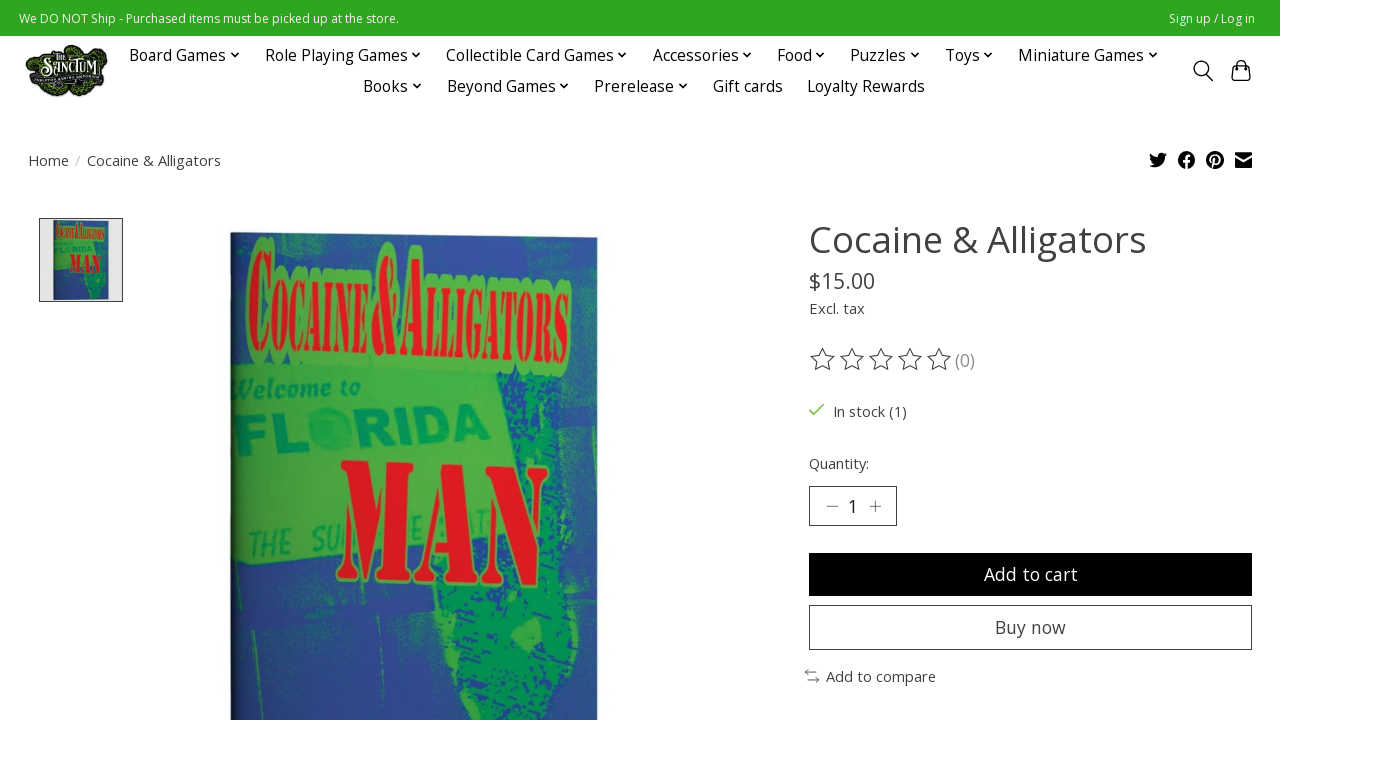

--- FILE ---
content_type: text/html;charset=utf-8
request_url: https://shop.thesanctum.games/cocaine-alligators.html
body_size: 11975
content:
<!DOCTYPE html>
<html lang="us">
  <head>
    <meta charset="utf-8"/>
<!-- [START] 'blocks/head.rain' -->
<!--

  (c) 2008-2026 Lightspeed Netherlands B.V.
  http://www.lightspeedhq.com
  Generated: 24-01-2026 @ 20:24:32

-->
<link rel="canonical" href="https://shop.thesanctum.games/cocaine-alligators.html"/>
<link rel="alternate" href="https://shop.thesanctum.games/index.rss" type="application/rss+xml" title="New products"/>
<meta name="robots" content="noodp,noydir"/>
<meta property="og:url" content="https://shop.thesanctum.games/cocaine-alligators.html?source=facebook"/>
<meta property="og:site_name" content="Sanctum Games"/>
<meta property="og:title" content="Cocaine &amp; Alligators"/>
<meta property="og:description" content="A friendly local game store in southeastern Wisconsin"/>
<meta property="og:image" content="https://cdn.shoplightspeed.com/shops/657646/files/56247893/exalted-funeral-press-cocaine-alligators.jpg"/>
<!--[if lt IE 9]>
<script src="https://cdn.shoplightspeed.com/assets/html5shiv.js?2025-02-20"></script>
<![endif]-->
<!-- [END] 'blocks/head.rain' -->
    
    
    <title>Cocaine &amp; Alligators - Sanctum Games</title>
    <meta name="description" content="A friendly local game store in southeastern Wisconsin" />
    <meta name="keywords" content="Exalted, Funeral, Press, Cocaine, &amp;, Alligators, the sanctum, board games, card games, role playing games, RPG, Pokemon, Magic the gathering, Catan, dice, magic the gathering, jigsaw puzzles, party games, dnd, dungeons &amp; dragons, call of Cthulhu, tab" />
    <meta http-equiv="X-UA-Compatible" content="IE=edge">
    <meta name="viewport" content="width=device-width, initial-scale=1">
    <meta name="apple-mobile-web-app-capable" content="yes">
    <meta name="apple-mobile-web-app-status-bar-style" content="black">
    
    <script>document.getElementsByTagName("html")[0].className += " js";</script>

    <link rel="shortcut icon" href="https://cdn.shoplightspeed.com/shops/657646/themes/13296/assets/favicon.png?2024092422161420210104183204" type="image/x-icon" />
    <link href='//fonts.googleapis.com/css?family=Open%20Sans:400,300,600&display=swap' rel='stylesheet' type='text/css'>
    <link href='//fonts.googleapis.com/css?family=Open%20Sans:400,300,600&display=swap' rel='stylesheet' type='text/css'>
    <link rel="stylesheet" href="https://cdn.shoplightspeed.com/assets/gui-2-0.css?2025-02-20" />
    <link rel="stylesheet" href="https://cdn.shoplightspeed.com/assets/gui-responsive-2-0.css?2025-02-20" />
    <link id="lightspeedframe" rel="stylesheet" href="https://cdn.shoplightspeed.com/shops/657646/themes/13296/assets/style.css?2024092422161420210104183204" />
    <!-- browsers not supporting CSS variables -->
    <script>
      if(!('CSS' in window) || !CSS.supports('color', 'var(--color-var)')) {var cfStyle = document.getElementById('lightspeedframe');if(cfStyle) {var href = cfStyle.getAttribute('href');href = href.replace('style.css', 'style-fallback.css');cfStyle.setAttribute('href', href);}}
    </script>
    <link rel="stylesheet" href="https://cdn.shoplightspeed.com/shops/657646/themes/13296/assets/settings.css?2024092422161420210104183204" />
    <link rel="stylesheet" href="https://cdn.shoplightspeed.com/shops/657646/themes/13296/assets/custom.css?2024092422161420210104183204" />

    <script src="https://cdn.shoplightspeed.com/assets/jquery-3-7-1.js?2025-02-20"></script>
    <script src="https://cdn.shoplightspeed.com/assets/jquery-ui-1-14-1.js?2025-02-20"></script>

  </head>
  <body>
    
          <header class="main-header main-header--mobile js-main-header position-relative">
  <div class="main-header__top-section">
    <div class="main-header__nav-grid justify-between@md container max-width-lg text-xs padding-y-xxs">
      <div>We DO NOT Ship - Purchased items must be picked up at the store.</div>
      <ul class="main-header__list flex-grow flex-basis-0 justify-end@md display@md">        
                
                        <li class="main-header__item"><a href="https://shop.thesanctum.games/account/" class="main-header__link" title="My account">Sign up / Log in</a></li>
      </ul>
    </div>
  </div>
  <div class="main-header__mobile-content container max-width-lg">
          <a href="https://shop.thesanctum.games/" class="main-header__logo" title="Sanctum Games">
        <img src="https://cdn.shoplightspeed.com/shops/657646/themes/13296/v/585169/assets/logo.png?20231009162038" alt="Sanctum Games">
              </a>
        
    <div class="flex items-center">
            <button class="reset main-header__mobile-btn js-tab-focus" aria-controls="cartDrawer">
        <svg class="icon" viewBox="0 0 24 25" fill="none"><title>Toggle cart</title><path d="M2.90171 9.65153C3.0797 8.00106 4.47293 6.75 6.13297 6.75H17.867C19.527 6.75 20.9203 8.00105 21.0982 9.65153L22.1767 19.6515C22.3839 21.5732 20.8783 23.25 18.9454 23.25H5.05454C3.1217 23.25 1.61603 21.5732 1.82328 19.6515L2.90171 9.65153Z" stroke="currentColor" stroke-width="1.5" fill="none"/>
        <path d="M7.19995 9.6001V5.7001C7.19995 2.88345 9.4833 0.600098 12.3 0.600098C15.1166 0.600098 17.4 2.88345 17.4 5.7001V9.6001" stroke="currentColor" stroke-width="1.5" fill="none"/>
        <circle cx="7.19996" cy="10.2001" r="1.8" fill="currentColor"/>
        <ellipse cx="17.4" cy="10.2001" rx="1.8" ry="1.8" fill="currentColor"/></svg>
        <span class="sr-only">Cart</span>
              </button>

      <button class="reset anim-menu-btn js-anim-menu-btn main-header__nav-control js-tab-focus" aria-label="Toggle menu">
        <i class="anim-menu-btn__icon anim-menu-btn__icon--close" aria-hidden="true"></i>
      </button>
    </div>
  </div>

  <div class="main-header__nav" role="navigation">
    <div class="main-header__nav-grid justify-between@md container max-width-lg">
      <div class="main-header__nav-logo-wrapper flex-shrink-0">
        
                  <a href="https://shop.thesanctum.games/" class="main-header__logo" title="Sanctum Games">
            <img src="https://cdn.shoplightspeed.com/shops/657646/themes/13296/v/585169/assets/logo.png?20231009162038" alt="Sanctum Games">
                      </a>
              </div>
      
      <form action="https://shop.thesanctum.games/search/" method="get" role="search" class="padding-y-md hide@md">
        <label class="sr-only" for="searchInputMobile">Search</label>
        <input class="header-v3__nav-form-control form-control width-100%" value="" autocomplete="off" type="search" name="q" id="searchInputMobile" placeholder="Search...">
      </form>

      <ul class="main-header__list flex-grow flex-basis-0 flex-wrap justify-center@md">
        
        
                <li class="main-header__item js-main-nav__item">
          <a class="main-header__link js-main-nav__control" href="https://shop.thesanctum.games/board-games/">
            <span>Board Games</span>            <svg class="main-header__dropdown-icon icon" viewBox="0 0 16 16"><polygon fill="currentColor" points="8,11.4 2.6,6 4,4.6 8,8.6 12,4.6 13.4,6 "></polygon></svg>                        <i class="main-header__arrow-icon" aria-hidden="true">
              <svg class="icon" viewBox="0 0 16 16">
                <g class="icon__group" fill="none" stroke="currentColor" stroke-linecap="square" stroke-miterlimit="10" stroke-width="2">
                  <path d="M2 2l12 12" />
                  <path d="M14 2L2 14" />
                </g>
              </svg>
            </i>
                        
          </a>
                    <ul class="main-header__dropdown">
            <li class="main-header__dropdown-item"><a href="https://shop.thesanctum.games/board-games/" class="main-header__dropdown-link hide@md">All Board Games</a></li>
                        <li class="main-header__dropdown-item">
              <a class="main-header__dropdown-link" href="https://shop.thesanctum.games/board-games/kids-games/">
                Kids Games
                                              </a>

                          </li>
                        <li class="main-header__dropdown-item">
              <a class="main-header__dropdown-link" href="https://shop.thesanctum.games/board-games/single-player-games/">
                Single Player Games
                                              </a>

                          </li>
                        <li class="main-header__dropdown-item">
              <a class="main-header__dropdown-link" href="https://shop.thesanctum.games/board-games/2-player-games/">
                2 Player Games
                                              </a>

                          </li>
                        <li class="main-header__dropdown-item js-main-nav__item position-relative">
              <a class="main-header__dropdown-link js-main-nav__control flex justify-between " href="https://shop.thesanctum.games/board-games/family-games/">
                Family Games
                <svg class="dropdown__desktop-icon icon" aria-hidden="true" viewBox="0 0 12 12"><polyline stroke-width="1" stroke="currentColor" fill="none" stroke-linecap="round" stroke-linejoin="round" points="3.5 0.5 9.5 6 3.5 11.5"></polyline></svg>                                <i class="main-header__arrow-icon" aria-hidden="true">
                  <svg class="icon" viewBox="0 0 16 16">
                    <g class="icon__group" fill="none" stroke="currentColor" stroke-linecap="square" stroke-miterlimit="10" stroke-width="2">
                      <path d="M2 2l12 12" />
                      <path d="M14 2L2 14" />
                    </g>
                  </svg>
                </i>
                              </a>

                            <ul class="main-header__dropdown">
                <li><a href="https://shop.thesanctum.games/board-games/family-games/" class="main-header__dropdown-link hide@md">All Family Games</a></li>
                                <li><a class="main-header__dropdown-link" href="https://shop.thesanctum.games/board-games/family-games/expansion/">Expansion</a></li>
                              </ul>
                          </li>
                        <li class="main-header__dropdown-item">
              <a class="main-header__dropdown-link" href="https://shop.thesanctum.games/board-games/party-games/">
                Party Games
                                              </a>

                          </li>
                        <li class="main-header__dropdown-item js-main-nav__item position-relative">
              <a class="main-header__dropdown-link js-main-nav__control flex justify-between " href="https://shop.thesanctum.games/board-games/strategy-games/">
                Strategy Games
                <svg class="dropdown__desktop-icon icon" aria-hidden="true" viewBox="0 0 12 12"><polyline stroke-width="1" stroke="currentColor" fill="none" stroke-linecap="round" stroke-linejoin="round" points="3.5 0.5 9.5 6 3.5 11.5"></polyline></svg>                                <i class="main-header__arrow-icon" aria-hidden="true">
                  <svg class="icon" viewBox="0 0 16 16">
                    <g class="icon__group" fill="none" stroke="currentColor" stroke-linecap="square" stroke-miterlimit="10" stroke-width="2">
                      <path d="M2 2l12 12" />
                      <path d="M14 2L2 14" />
                    </g>
                  </svg>
                </i>
                              </a>

                            <ul class="main-header__dropdown">
                <li><a href="https://shop.thesanctum.games/board-games/strategy-games/" class="main-header__dropdown-link hide@md">All Strategy Games</a></li>
                                <li><a class="main-header__dropdown-link" href="https://shop.thesanctum.games/board-games/strategy-games/strategy-expansion/">Strategy Expansion</a></li>
                              </ul>
                          </li>
                        <li class="main-header__dropdown-item js-main-nav__item position-relative">
              <a class="main-header__dropdown-link js-main-nav__control flex justify-between " href="https://shop.thesanctum.games/board-games/puzzle-games/">
                Puzzle Games
                <svg class="dropdown__desktop-icon icon" aria-hidden="true" viewBox="0 0 12 12"><polyline stroke-width="1" stroke="currentColor" fill="none" stroke-linecap="round" stroke-linejoin="round" points="3.5 0.5 9.5 6 3.5 11.5"></polyline></svg>                                <i class="main-header__arrow-icon" aria-hidden="true">
                  <svg class="icon" viewBox="0 0 16 16">
                    <g class="icon__group" fill="none" stroke="currentColor" stroke-linecap="square" stroke-miterlimit="10" stroke-width="2">
                      <path d="M2 2l12 12" />
                      <path d="M14 2L2 14" />
                    </g>
                  </svg>
                </i>
                              </a>

                            <ul class="main-header__dropdown">
                <li><a href="https://shop.thesanctum.games/board-games/puzzle-games/" class="main-header__dropdown-link hide@md">All Puzzle Games</a></li>
                                <li><a class="main-header__dropdown-link" href="https://shop.thesanctum.games/board-games/puzzle-games/puzzle-game-expansion/">Puzzle Game Expansion</a></li>
                              </ul>
                          </li>
                        <li class="main-header__dropdown-item">
              <a class="main-header__dropdown-link" href="https://shop.thesanctum.games/board-games/legacy-games/">
                Legacy Games
                                              </a>

                          </li>
                        <li class="main-header__dropdown-item js-main-nav__item position-relative">
              <a class="main-header__dropdown-link js-main-nav__control flex justify-between " href="https://shop.thesanctum.games/board-games/thematic-games/">
                Thematic Games
                <svg class="dropdown__desktop-icon icon" aria-hidden="true" viewBox="0 0 12 12"><polyline stroke-width="1" stroke="currentColor" fill="none" stroke-linecap="round" stroke-linejoin="round" points="3.5 0.5 9.5 6 3.5 11.5"></polyline></svg>                                <i class="main-header__arrow-icon" aria-hidden="true">
                  <svg class="icon" viewBox="0 0 16 16">
                    <g class="icon__group" fill="none" stroke="currentColor" stroke-linecap="square" stroke-miterlimit="10" stroke-width="2">
                      <path d="M2 2l12 12" />
                      <path d="M14 2L2 14" />
                    </g>
                  </svg>
                </i>
                              </a>

                            <ul class="main-header__dropdown">
                <li><a href="https://shop.thesanctum.games/board-games/thematic-games/" class="main-header__dropdown-link hide@md">All Thematic Games</a></li>
                                <li><a class="main-header__dropdown-link" href="https://shop.thesanctum.games/board-games/thematic-games/expansion/">Expansion</a></li>
                              </ul>
                          </li>
                        <li class="main-header__dropdown-item js-main-nav__item position-relative">
              <a class="main-header__dropdown-link js-main-nav__control flex justify-between " href="https://shop.thesanctum.games/board-games/non-collectible-card-games/">
                Non-Collectible Card Games
                <svg class="dropdown__desktop-icon icon" aria-hidden="true" viewBox="0 0 12 12"><polyline stroke-width="1" stroke="currentColor" fill="none" stroke-linecap="round" stroke-linejoin="round" points="3.5 0.5 9.5 6 3.5 11.5"></polyline></svg>                                <i class="main-header__arrow-icon" aria-hidden="true">
                  <svg class="icon" viewBox="0 0 16 16">
                    <g class="icon__group" fill="none" stroke="currentColor" stroke-linecap="square" stroke-miterlimit="10" stroke-width="2">
                      <path d="M2 2l12 12" />
                      <path d="M14 2L2 14" />
                    </g>
                  </svg>
                </i>
                              </a>

                            <ul class="main-header__dropdown">
                <li><a href="https://shop.thesanctum.games/board-games/non-collectible-card-games/" class="main-header__dropdown-link hide@md">All Non-Collectible Card Games</a></li>
                                <li><a class="main-header__dropdown-link" href="https://shop.thesanctum.games/board-games/non-collectible-card-games/expansion/">Expansion</a></li>
                              </ul>
                          </li>
                        <li class="main-header__dropdown-item">
              <a class="main-header__dropdown-link" href="https://shop.thesanctum.games/board-games/app-assisted-games/">
                App-Assisted Games
                                              </a>

                          </li>
                        <li class="main-header__dropdown-item">
              <a class="main-header__dropdown-link" href="https://shop.thesanctum.games/board-games/classic-games/">
                Classic Games
                                              </a>

                          </li>
                        <li class="main-header__dropdown-item">
              <a class="main-header__dropdown-link" href="https://shop.thesanctum.games/board-games/cult-of-the-new/">
                Cult of the New
                                              </a>

                          </li>
                      </ul>
                  </li>
                <li class="main-header__item js-main-nav__item">
          <a class="main-header__link js-main-nav__control" href="https://shop.thesanctum.games/role-playing-games/">
            <span>Role Playing Games</span>            <svg class="main-header__dropdown-icon icon" viewBox="0 0 16 16"><polygon fill="currentColor" points="8,11.4 2.6,6 4,4.6 8,8.6 12,4.6 13.4,6 "></polygon></svg>                        <i class="main-header__arrow-icon" aria-hidden="true">
              <svg class="icon" viewBox="0 0 16 16">
                <g class="icon__group" fill="none" stroke="currentColor" stroke-linecap="square" stroke-miterlimit="10" stroke-width="2">
                  <path d="M2 2l12 12" />
                  <path d="M14 2L2 14" />
                </g>
              </svg>
            </i>
                        
          </a>
                    <ul class="main-header__dropdown">
            <li class="main-header__dropdown-item"><a href="https://shop.thesanctum.games/role-playing-games/" class="main-header__dropdown-link hide@md">All Role Playing Games</a></li>
                        <li class="main-header__dropdown-item">
              <a class="main-header__dropdown-link" href="https://shop.thesanctum.games/role-playing-games/rpg-sets/">
                RPG Sets
                                              </a>

                          </li>
                        <li class="main-header__dropdown-item">
              <a class="main-header__dropdown-link" href="https://shop.thesanctum.games/role-playing-games/rpg-books/">
                RPG Books
                                              </a>

                          </li>
                        <li class="main-header__dropdown-item">
              <a class="main-header__dropdown-link" href="https://shop.thesanctum.games/role-playing-games/miniatures/">
                Miniatures
                                              </a>

                          </li>
                        <li class="main-header__dropdown-item">
              <a class="main-header__dropdown-link" href="https://shop.thesanctum.games/role-playing-games/rpg-terrain/">
                RPG Terrain
                                              </a>

                          </li>
                        <li class="main-header__dropdown-item">
              <a class="main-header__dropdown-link" href="https://shop.thesanctum.games/role-playing-games/rpg-accessories/">
                RPG Accessories
                                              </a>

                          </li>
                      </ul>
                  </li>
                <li class="main-header__item js-main-nav__item">
          <a class="main-header__link js-main-nav__control" href="https://shop.thesanctum.games/collectible-card-games/">
            <span>Collectible Card Games</span>            <svg class="main-header__dropdown-icon icon" viewBox="0 0 16 16"><polygon fill="currentColor" points="8,11.4 2.6,6 4,4.6 8,8.6 12,4.6 13.4,6 "></polygon></svg>                        <i class="main-header__arrow-icon" aria-hidden="true">
              <svg class="icon" viewBox="0 0 16 16">
                <g class="icon__group" fill="none" stroke="currentColor" stroke-linecap="square" stroke-miterlimit="10" stroke-width="2">
                  <path d="M2 2l12 12" />
                  <path d="M14 2L2 14" />
                </g>
              </svg>
            </i>
                        
          </a>
                    <ul class="main-header__dropdown">
            <li class="main-header__dropdown-item"><a href="https://shop.thesanctum.games/collectible-card-games/" class="main-header__dropdown-link hide@md">All Collectible Card Games</a></li>
                        <li class="main-header__dropdown-item">
              <a class="main-header__dropdown-link" href="https://shop.thesanctum.games/collectible-card-games/disney-lorcana/">
                Disney Lorcana
                                              </a>

                          </li>
                        <li class="main-header__dropdown-item">
              <a class="main-header__dropdown-link" href="https://shop.thesanctum.games/collectible-card-games/magic-the-gathering/">
                Magic the Gathering
                                              </a>

                          </li>
                        <li class="main-header__dropdown-item">
              <a class="main-header__dropdown-link" href="https://shop.thesanctum.games/collectible-card-games/pokemon/">
                Pokémon
                                              </a>

                          </li>
                        <li class="main-header__dropdown-item">
              <a class="main-header__dropdown-link" href="https://shop.thesanctum.games/collectible-card-games/star-wars-unlimited/">
                Star Wars: Unlimited
                                              </a>

                          </li>
                        <li class="main-header__dropdown-item">
              <a class="main-header__dropdown-link" href="https://shop.thesanctum.games/collectible-card-games/altered/">
                Altered
                                              </a>

                          </li>
                        <li class="main-header__dropdown-item">
              <a class="main-header__dropdown-link" href="https://shop.thesanctum.games/collectible-card-games/keyforge/">
                KeyForge
                                              </a>

                          </li>
                      </ul>
                  </li>
                <li class="main-header__item js-main-nav__item">
          <a class="main-header__link js-main-nav__control" href="https://shop.thesanctum.games/accessories/">
            <span>Accessories</span>            <svg class="main-header__dropdown-icon icon" viewBox="0 0 16 16"><polygon fill="currentColor" points="8,11.4 2.6,6 4,4.6 8,8.6 12,4.6 13.4,6 "></polygon></svg>                        <i class="main-header__arrow-icon" aria-hidden="true">
              <svg class="icon" viewBox="0 0 16 16">
                <g class="icon__group" fill="none" stroke="currentColor" stroke-linecap="square" stroke-miterlimit="10" stroke-width="2">
                  <path d="M2 2l12 12" />
                  <path d="M14 2L2 14" />
                </g>
              </svg>
            </i>
                        
          </a>
                    <ul class="main-header__dropdown">
            <li class="main-header__dropdown-item"><a href="https://shop.thesanctum.games/accessories/" class="main-header__dropdown-link hide@md">All Accessories</a></li>
                        <li class="main-header__dropdown-item">
              <a class="main-header__dropdown-link" href="https://shop.thesanctum.games/accessories/dice/">
                Dice
                                              </a>

                          </li>
                        <li class="main-header__dropdown-item">
              <a class="main-header__dropdown-link" href="https://shop.thesanctum.games/accessories/dice-accessories/">
                Dice Accessories
                                              </a>

                          </li>
                        <li class="main-header__dropdown-item">
              <a class="main-header__dropdown-link" href="https://shop.thesanctum.games/accessories/paint/">
                Paint
                                              </a>

                          </li>
                        <li class="main-header__dropdown-item">
              <a class="main-header__dropdown-link" href="https://shop.thesanctum.games/accessories/painting-accessories/">
                Painting Accessories
                                              </a>

                          </li>
                        <li class="main-header__dropdown-item js-main-nav__item position-relative">
              <a class="main-header__dropdown-link js-main-nav__control flex justify-between " href="https://shop.thesanctum.games/accessories/card-protection/">
                Card Protection
                <svg class="dropdown__desktop-icon icon" aria-hidden="true" viewBox="0 0 12 12"><polyline stroke-width="1" stroke="currentColor" fill="none" stroke-linecap="round" stroke-linejoin="round" points="3.5 0.5 9.5 6 3.5 11.5"></polyline></svg>                                <i class="main-header__arrow-icon" aria-hidden="true">
                  <svg class="icon" viewBox="0 0 16 16">
                    <g class="icon__group" fill="none" stroke="currentColor" stroke-linecap="square" stroke-miterlimit="10" stroke-width="2">
                      <path d="M2 2l12 12" />
                      <path d="M14 2L2 14" />
                    </g>
                  </svg>
                </i>
                              </a>

                            <ul class="main-header__dropdown">
                <li><a href="https://shop.thesanctum.games/accessories/card-protection/" class="main-header__dropdown-link hide@md">All Card Protection</a></li>
                                <li><a class="main-header__dropdown-link" href="https://shop.thesanctum.games/accessories/card-protection/card-sleeves/">Card Sleeves</a></li>
                                <li><a class="main-header__dropdown-link" href="https://shop.thesanctum.games/accessories/card-protection/card-boxes/">Card Boxes</a></li>
                                <li><a class="main-header__dropdown-link" href="https://shop.thesanctum.games/accessories/card-protection/card-binders-and-page-inserts/">Card Binders and Page Inserts</a></li>
                              </ul>
                          </li>
                        <li class="main-header__dropdown-item js-main-nav__item position-relative">
              <a class="main-header__dropdown-link js-main-nav__control flex justify-between " href="https://shop.thesanctum.games/accessories/apparel/">
                Apparel
                <svg class="dropdown__desktop-icon icon" aria-hidden="true" viewBox="0 0 12 12"><polyline stroke-width="1" stroke="currentColor" fill="none" stroke-linecap="round" stroke-linejoin="round" points="3.5 0.5 9.5 6 3.5 11.5"></polyline></svg>                                <i class="main-header__arrow-icon" aria-hidden="true">
                  <svg class="icon" viewBox="0 0 16 16">
                    <g class="icon__group" fill="none" stroke="currentColor" stroke-linecap="square" stroke-miterlimit="10" stroke-width="2">
                      <path d="M2 2l12 12" />
                      <path d="M14 2L2 14" />
                    </g>
                  </svg>
                </i>
                              </a>

                            <ul class="main-header__dropdown">
                <li><a href="https://shop.thesanctum.games/accessories/apparel/" class="main-header__dropdown-link hide@md">All Apparel</a></li>
                                <li><a class="main-header__dropdown-link" href="https://shop.thesanctum.games/accessories/apparel/clothing/">Clothing</a></li>
                                <li><a class="main-header__dropdown-link" href="https://shop.thesanctum.games/accessories/apparel/jewelry-pins/">Jewelry/Pins</a></li>
                                <li><a class="main-header__dropdown-link" href="https://shop.thesanctum.games/accessories/apparel/keychains/">Keychains</a></li>
                                <li><a class="main-header__dropdown-link" href="https://shop.thesanctum.games/accessories/apparel/lanyards/">Lanyards</a></li>
                                <li><a class="main-header__dropdown-link" href="https://shop.thesanctum.games/accessories/apparel/bags-and-totes/">Bags and Totes</a></li>
                              </ul>
                          </li>
                        <li class="main-header__dropdown-item">
              <a class="main-header__dropdown-link" href="https://shop.thesanctum.games/accessories/player-mats/">
                Player Mats
                                              </a>

                          </li>
                        <li class="main-header__dropdown-item">
              <a class="main-header__dropdown-link" href="https://shop.thesanctum.games/accessories/miniature-crafting-accessories/">
                Miniature Crafting Accessories
                                              </a>

                          </li>
                        <li class="main-header__dropdown-item">
              <a class="main-header__dropdown-link" href="https://shop.thesanctum.games/accessories/board-game-accessories/">
                Board Game Accessories
                                              </a>

                          </li>
                        <li class="main-header__dropdown-item">
              <a class="main-header__dropdown-link" href="https://shop.thesanctum.games/accessories/ccg-accessories/">
                CCG Accessories
                                              </a>

                          </li>
                        <li class="main-header__dropdown-item">
              <a class="main-header__dropdown-link" href="https://shop.thesanctum.games/accessories/miniature-game-accessories/">
                Miniature Game Accessories
                                              </a>

                          </li>
                        <li class="main-header__dropdown-item">
              <a class="main-header__dropdown-link" href="https://shop.thesanctum.games/accessories/basing-terrain-supplies/">
                Basing &amp; Terrain Supplies
                                              </a>

                          </li>
                      </ul>
                  </li>
                <li class="main-header__item js-main-nav__item">
          <a class="main-header__link js-main-nav__control" href="https://shop.thesanctum.games/food/">
            <span>Food</span>            <svg class="main-header__dropdown-icon icon" viewBox="0 0 16 16"><polygon fill="currentColor" points="8,11.4 2.6,6 4,4.6 8,8.6 12,4.6 13.4,6 "></polygon></svg>                        <i class="main-header__arrow-icon" aria-hidden="true">
              <svg class="icon" viewBox="0 0 16 16">
                <g class="icon__group" fill="none" stroke="currentColor" stroke-linecap="square" stroke-miterlimit="10" stroke-width="2">
                  <path d="M2 2l12 12" />
                  <path d="M14 2L2 14" />
                </g>
              </svg>
            </i>
                        
          </a>
                    <ul class="main-header__dropdown">
            <li class="main-header__dropdown-item"><a href="https://shop.thesanctum.games/food/" class="main-header__dropdown-link hide@md">All Food</a></li>
                        <li class="main-header__dropdown-item">
              <a class="main-header__dropdown-link" href="https://shop.thesanctum.games/food/beverages/">
                Beverages
                                              </a>

                          </li>
                      </ul>
                  </li>
                <li class="main-header__item js-main-nav__item">
          <a class="main-header__link js-main-nav__control" href="https://shop.thesanctum.games/puzzles/">
            <span>Puzzles</span>            <svg class="main-header__dropdown-icon icon" viewBox="0 0 16 16"><polygon fill="currentColor" points="8,11.4 2.6,6 4,4.6 8,8.6 12,4.6 13.4,6 "></polygon></svg>                        <i class="main-header__arrow-icon" aria-hidden="true">
              <svg class="icon" viewBox="0 0 16 16">
                <g class="icon__group" fill="none" stroke="currentColor" stroke-linecap="square" stroke-miterlimit="10" stroke-width="2">
                  <path d="M2 2l12 12" />
                  <path d="M14 2L2 14" />
                </g>
              </svg>
            </i>
                        
          </a>
                    <ul class="main-header__dropdown">
            <li class="main-header__dropdown-item"><a href="https://shop.thesanctum.games/puzzles/" class="main-header__dropdown-link hide@md">All Puzzles</a></li>
                        <li class="main-header__dropdown-item">
              <a class="main-header__dropdown-link" href="https://shop.thesanctum.games/puzzles/jigsaw-puzzles/">
                Jigsaw Puzzles
                                              </a>

                          </li>
                        <li class="main-header__dropdown-item">
              <a class="main-header__dropdown-link" href="https://shop.thesanctum.games/puzzles/3-d-puzzles/">
                3-D Puzzles
                                              </a>

                          </li>
                      </ul>
                  </li>
                <li class="main-header__item js-main-nav__item">
          <a class="main-header__link js-main-nav__control" href="https://shop.thesanctum.games/toys/">
            <span>Toys</span>            <svg class="main-header__dropdown-icon icon" viewBox="0 0 16 16"><polygon fill="currentColor" points="8,11.4 2.6,6 4,4.6 8,8.6 12,4.6 13.4,6 "></polygon></svg>                        <i class="main-header__arrow-icon" aria-hidden="true">
              <svg class="icon" viewBox="0 0 16 16">
                <g class="icon__group" fill="none" stroke="currentColor" stroke-linecap="square" stroke-miterlimit="10" stroke-width="2">
                  <path d="M2 2l12 12" />
                  <path d="M14 2L2 14" />
                </g>
              </svg>
            </i>
                        
          </a>
                    <ul class="main-header__dropdown">
            <li class="main-header__dropdown-item"><a href="https://shop.thesanctum.games/toys/" class="main-header__dropdown-link hide@md">All Toys</a></li>
                        <li class="main-header__dropdown-item">
              <a class="main-header__dropdown-link" href="https://shop.thesanctum.games/toys/kids-toys/">
                Kids Toys
                                              </a>

                          </li>
                        <li class="main-header__dropdown-item">
              <a class="main-header__dropdown-link" href="https://shop.thesanctum.games/toys/collectibles/">
                Collectibles
                                              </a>

                          </li>
                        <li class="main-header__dropdown-item">
              <a class="main-header__dropdown-link" href="https://shop.thesanctum.games/toys/stuffies/">
                Stuffies
                                              </a>

                          </li>
                      </ul>
                  </li>
                <li class="main-header__item js-main-nav__item">
          <a class="main-header__link js-main-nav__control" href="https://shop.thesanctum.games/miniature-games/">
            <span>Miniature Games</span>            <svg class="main-header__dropdown-icon icon" viewBox="0 0 16 16"><polygon fill="currentColor" points="8,11.4 2.6,6 4,4.6 8,8.6 12,4.6 13.4,6 "></polygon></svg>                        <i class="main-header__arrow-icon" aria-hidden="true">
              <svg class="icon" viewBox="0 0 16 16">
                <g class="icon__group" fill="none" stroke="currentColor" stroke-linecap="square" stroke-miterlimit="10" stroke-width="2">
                  <path d="M2 2l12 12" />
                  <path d="M14 2L2 14" />
                </g>
              </svg>
            </i>
                        
          </a>
                    <ul class="main-header__dropdown">
            <li class="main-header__dropdown-item"><a href="https://shop.thesanctum.games/miniature-games/" class="main-header__dropdown-link hide@md">All Miniature Games</a></li>
                        <li class="main-header__dropdown-item">
              <a class="main-header__dropdown-link" href="https://shop.thesanctum.games/miniature-games/warhammer-age-of-sigmar/">
                Warhammer Age of Sigmar
                                              </a>

                          </li>
                        <li class="main-header__dropdown-item">
              <a class="main-header__dropdown-link" href="https://shop.thesanctum.games/miniature-games/warhammer-40k/">
                Warhammer 40K
                                              </a>

                          </li>
                        <li class="main-header__dropdown-item">
              <a class="main-header__dropdown-link" href="https://shop.thesanctum.games/miniature-games/warhammer-underworlds/">
                Warhammer Underworlds
                                              </a>

                          </li>
                        <li class="main-header__dropdown-item">
              <a class="main-header__dropdown-link" href="https://shop.thesanctum.games/miniature-games/citadel/">
                Citadel
                                              </a>

                          </li>
                        <li class="main-header__dropdown-item">
              <a class="main-header__dropdown-link" href="https://shop.thesanctum.games/miniature-games/warhammer-the-horus-heresy/">
                Warhammer The Horus Heresy
                                              </a>

                          </li>
                        <li class="main-header__dropdown-item js-main-nav__item position-relative">
              <a class="main-header__dropdown-link js-main-nav__control flex justify-between " href="https://shop.thesanctum.games/miniature-games/games-workshop/">
                Games Workshop
                <svg class="dropdown__desktop-icon icon" aria-hidden="true" viewBox="0 0 12 12"><polyline stroke-width="1" stroke="currentColor" fill="none" stroke-linecap="round" stroke-linejoin="round" points="3.5 0.5 9.5 6 3.5 11.5"></polyline></svg>                                <i class="main-header__arrow-icon" aria-hidden="true">
                  <svg class="icon" viewBox="0 0 16 16">
                    <g class="icon__group" fill="none" stroke="currentColor" stroke-linecap="square" stroke-miterlimit="10" stroke-width="2">
                      <path d="M2 2l12 12" />
                      <path d="M14 2L2 14" />
                    </g>
                  </svg>
                </i>
                              </a>

                            <ul class="main-header__dropdown">
                <li><a href="https://shop.thesanctum.games/miniature-games/games-workshop/" class="main-header__dropdown-link hide@md">All Games Workshop</a></li>
                                <li><a class="main-header__dropdown-link" href="https://shop.thesanctum.games/miniature-games/games-workshop/blood-bowl/">Blood Bowl</a></li>
                              </ul>
                          </li>
                        <li class="main-header__dropdown-item">
              <a class="main-header__dropdown-link" href="https://shop.thesanctum.games/miniature-games/star-wars/">
                Star Wars
                                              </a>

                          </li>
                        <li class="main-header__dropdown-item">
              <a class="main-header__dropdown-link" href="https://shop.thesanctum.games/miniature-games/terrain/">
                Terrain
                                              </a>

                          </li>
                        <li class="main-header__dropdown-item">
              <a class="main-header__dropdown-link" href="https://shop.thesanctum.games/miniature-games/cyberpunk-red/">
                Cyberpunk RED
                                              </a>

                          </li>
                        <li class="main-header__dropdown-item">
              <a class="main-header__dropdown-link" href="https://shop.thesanctum.games/miniature-games/marvel/">
                Marvel
                                              </a>

                          </li>
                        <li class="main-header__dropdown-item">
              <a class="main-header__dropdown-link" href="https://shop.thesanctum.games/miniature-games/fallout/">
                Fallout
                                              </a>

                          </li>
                        <li class="main-header__dropdown-item">
              <a class="main-header__dropdown-link" href="https://shop.thesanctum.games/miniature-games/heroscape/">
                Heroscape
                                              </a>

                          </li>
                        <li class="main-header__dropdown-item">
              <a class="main-header__dropdown-link" href="https://shop.thesanctum.games/miniature-games/dungeons-dragons/">
                Dungeons &amp; Dragons
                                              </a>

                          </li>
                        <li class="main-header__dropdown-item">
              <a class="main-header__dropdown-link" href="https://shop.thesanctum.games/miniature-games/halo/">
                HALO
                                              </a>

                          </li>
                        <li class="main-header__dropdown-item">
              <a class="main-header__dropdown-link" href="https://shop.thesanctum.games/miniature-games/funko/">
                Funko
                                              </a>

                          </li>
                        <li class="main-header__dropdown-item">
              <a class="main-header__dropdown-link" href="https://shop.thesanctum.games/miniature-games/battletech/">
                BattleTech
                                              </a>

                          </li>
                      </ul>
                  </li>
                <li class="main-header__item js-main-nav__item">
          <a class="main-header__link js-main-nav__control" href="https://shop.thesanctum.games/books/">
            <span>Books</span>            <svg class="main-header__dropdown-icon icon" viewBox="0 0 16 16"><polygon fill="currentColor" points="8,11.4 2.6,6 4,4.6 8,8.6 12,4.6 13.4,6 "></polygon></svg>                        <i class="main-header__arrow-icon" aria-hidden="true">
              <svg class="icon" viewBox="0 0 16 16">
                <g class="icon__group" fill="none" stroke="currentColor" stroke-linecap="square" stroke-miterlimit="10" stroke-width="2">
                  <path d="M2 2l12 12" />
                  <path d="M14 2L2 14" />
                </g>
              </svg>
            </i>
                        
          </a>
                    <ul class="main-header__dropdown">
            <li class="main-header__dropdown-item"><a href="https://shop.thesanctum.games/books/" class="main-header__dropdown-link hide@md">All Books</a></li>
                        <li class="main-header__dropdown-item">
              <a class="main-header__dropdown-link" href="https://shop.thesanctum.games/books/kids-books/">
                Kids&#039; Books
                                              </a>

                          </li>
                        <li class="main-header__dropdown-item">
              <a class="main-header__dropdown-link" href="https://shop.thesanctum.games/books/rpg-themed/">
                RPG Themed
                                              </a>

                          </li>
                        <li class="main-header__dropdown-item">
              <a class="main-header__dropdown-link" href="https://shop.thesanctum.games/books/journals/">
                Journals
                                              </a>

                          </li>
                        <li class="main-header__dropdown-item">
              <a class="main-header__dropdown-link" href="https://shop.thesanctum.games/books/bookmarks/">
                Bookmarks
                                              </a>

                          </li>
                        <li class="main-header__dropdown-item">
              <a class="main-header__dropdown-link" href="https://shop.thesanctum.games/books/cookbooks/">
                Cookbooks
                                              </a>

                          </li>
                        <li class="main-header__dropdown-item">
              <a class="main-header__dropdown-link" href="https://shop.thesanctum.games/books/puzzle-books/">
                Puzzle Books
                                              </a>

                          </li>
                      </ul>
                  </li>
                <li class="main-header__item js-main-nav__item">
          <a class="main-header__link js-main-nav__control" href="https://shop.thesanctum.games/beyond-games/">
            <span>Beyond Games</span>            <svg class="main-header__dropdown-icon icon" viewBox="0 0 16 16"><polygon fill="currentColor" points="8,11.4 2.6,6 4,4.6 8,8.6 12,4.6 13.4,6 "></polygon></svg>                        <i class="main-header__arrow-icon" aria-hidden="true">
              <svg class="icon" viewBox="0 0 16 16">
                <g class="icon__group" fill="none" stroke="currentColor" stroke-linecap="square" stroke-miterlimit="10" stroke-width="2">
                  <path d="M2 2l12 12" />
                  <path d="M14 2L2 14" />
                </g>
              </svg>
            </i>
                        
          </a>
                    <ul class="main-header__dropdown">
            <li class="main-header__dropdown-item"><a href="https://shop.thesanctum.games/beyond-games/" class="main-header__dropdown-link hide@md">All Beyond Games</a></li>
                        <li class="main-header__dropdown-item">
              <a class="main-header__dropdown-link" href="https://shop.thesanctum.games/beyond-games/mugs-and-cups/">
                Mugs and Cups
                                              </a>

                          </li>
                        <li class="main-header__dropdown-item">
              <a class="main-header__dropdown-link" href="https://shop.thesanctum.games/beyond-games/stickers/">
                Stickers
                                              </a>

                          </li>
                        <li class="main-header__dropdown-item">
              <a class="main-header__dropdown-link" href="https://shop.thesanctum.games/beyond-games/posters/">
                Posters
                                              </a>

                          </li>
                        <li class="main-header__dropdown-item">
              <a class="main-header__dropdown-link" href="https://shop.thesanctum.games/beyond-games/greeting-cards/">
                Greeting Cards
                                              </a>

                          </li>
                        <li class="main-header__dropdown-item">
              <a class="main-header__dropdown-link" href="https://shop.thesanctum.games/beyond-games/candles/">
                Candles
                                              </a>

                          </li>
                        <li class="main-header__dropdown-item">
              <a class="main-header__dropdown-link" href="https://shop.thesanctum.games/beyond-games/mystery-dice-soap/">
                Mystery Dice Soap
                                              </a>

                          </li>
                        <li class="main-header__dropdown-item">
              <a class="main-header__dropdown-link" href="https://shop.thesanctum.games/beyond-games/crafts/">
                Crafts
                                              </a>

                          </li>
                        <li class="main-header__dropdown-item">
              <a class="main-header__dropdown-link" href="https://shop.thesanctum.games/beyond-games/housewares/">
                Housewares
                                              </a>

                          </li>
                        <li class="main-header__dropdown-item">
              <a class="main-header__dropdown-link" href="https://shop.thesanctum.games/beyond-games/tarot/">
                Tarot
                                              </a>

                          </li>
                        <li class="main-header__dropdown-item">
              <a class="main-header__dropdown-link" href="https://shop.thesanctum.games/beyond-games/pet-supplies/">
                Pet Supplies
                                              </a>

                          </li>
                      </ul>
                  </li>
                <li class="main-header__item js-main-nav__item">
          <a class="main-header__link js-main-nav__control" href="https://shop.thesanctum.games/prerelease/">
            <span>Prerelease</span>            <svg class="main-header__dropdown-icon icon" viewBox="0 0 16 16"><polygon fill="currentColor" points="8,11.4 2.6,6 4,4.6 8,8.6 12,4.6 13.4,6 "></polygon></svg>                        <i class="main-header__arrow-icon" aria-hidden="true">
              <svg class="icon" viewBox="0 0 16 16">
                <g class="icon__group" fill="none" stroke="currentColor" stroke-linecap="square" stroke-miterlimit="10" stroke-width="2">
                  <path d="M2 2l12 12" />
                  <path d="M14 2L2 14" />
                </g>
              </svg>
            </i>
                        
          </a>
                    <ul class="main-header__dropdown">
            <li class="main-header__dropdown-item"><a href="https://shop.thesanctum.games/prerelease/" class="main-header__dropdown-link hide@md">All Prerelease</a></li>
                        <li class="main-header__dropdown-item">
              <a class="main-header__dropdown-link" href="https://shop.thesanctum.games/prerelease/board-games/">
                Board Games
                                              </a>

                          </li>
                        <li class="main-header__dropdown-item">
              <a class="main-header__dropdown-link" href="https://shop.thesanctum.games/prerelease/collectible-card-games/">
                Collectible Card Games
                                              </a>

                          </li>
                        <li class="main-header__dropdown-item">
              <a class="main-header__dropdown-link" href="https://shop.thesanctum.games/prerelease/miniature-games/">
                Miniature Games
                                              </a>

                          </li>
                        <li class="main-header__dropdown-item">
              <a class="main-header__dropdown-link" href="https://shop.thesanctum.games/prerelease/events/">
                Events
                                              </a>

                          </li>
                        <li class="main-header__dropdown-item">
              <a class="main-header__dropdown-link" href="https://shop.thesanctum.games/prerelease/accessories/">
                Accessories
                                              </a>

                          </li>
                        <li class="main-header__dropdown-item">
              <a class="main-header__dropdown-link" href="https://shop.thesanctum.games/prerelease/role-playing-games/">
                Role Playing Games
                                              </a>

                          </li>
                      </ul>
                  </li>
        
                <li class="main-header__item">
            <a class="main-header__link" href="https://shop.thesanctum.games/giftcard/" >Gift cards</a>
        </li>
        
        
        
                  <li class="main-header__item">
            <a class="main-header__link" href="https://www.thesanctum.games/loyaltyrewards" target="_blank">
              Loyalty Rewards
            </a>
          </li>
                
        <li class="main-header__item hide@md">
          <ul class="main-header__list main-header__list--mobile-items">        
            
                                    <li class="main-header__item"><a href="https://shop.thesanctum.games/account/" class="main-header__link" title="My account">Sign up / Log in</a></li>
          </ul>
        </li>
        
      </ul>

      <ul class="main-header__list flex-shrink-0 justify-end@md display@md">
        <li class="main-header__item">
          
          <button class="reset switch-icon main-header__link main-header__link--icon js-toggle-search js-switch-icon js-tab-focus" aria-label="Toggle icon">
            <svg class="icon switch-icon__icon--a" viewBox="0 0 24 25"><title>Toggle search</title><path fill-rule="evenodd" clip-rule="evenodd" d="M17.6032 9.55171C17.6032 13.6671 14.267 17.0033 10.1516 17.0033C6.03621 17.0033 2.70001 13.6671 2.70001 9.55171C2.70001 5.4363 6.03621 2.1001 10.1516 2.1001C14.267 2.1001 17.6032 5.4363 17.6032 9.55171ZM15.2499 16.9106C13.8031 17.9148 12.0461 18.5033 10.1516 18.5033C5.20779 18.5033 1.20001 14.4955 1.20001 9.55171C1.20001 4.60787 5.20779 0.600098 10.1516 0.600098C15.0955 0.600098 19.1032 4.60787 19.1032 9.55171C19.1032 12.0591 18.0724 14.3257 16.4113 15.9507L23.2916 22.8311C23.5845 23.1239 23.5845 23.5988 23.2916 23.8917C22.9987 24.1846 22.5239 24.1846 22.231 23.8917L15.2499 16.9106Z" fill="currentColor"/></svg>

            <svg class="icon switch-icon__icon--b" viewBox="0 0 32 32"><title>Toggle search</title><g fill="none" stroke="currentColor" stroke-miterlimit="10" stroke-linecap="round" stroke-linejoin="round" stroke-width="2"><line x1="27" y1="5" x2="5" y2="27"></line><line x1="27" y1="27" x2="5" y2="5"></line></g></svg>
          </button>

        </li>
                <li class="main-header__item">
          <a href="#0" class="main-header__link main-header__link--icon" aria-controls="cartDrawer">
            <svg class="icon" viewBox="0 0 24 25" fill="none"><title>Toggle cart</title><path d="M2.90171 9.65153C3.0797 8.00106 4.47293 6.75 6.13297 6.75H17.867C19.527 6.75 20.9203 8.00105 21.0982 9.65153L22.1767 19.6515C22.3839 21.5732 20.8783 23.25 18.9454 23.25H5.05454C3.1217 23.25 1.61603 21.5732 1.82328 19.6515L2.90171 9.65153Z" stroke="currentColor" stroke-width="1.5" fill="none"/>
            <path d="M7.19995 9.6001V5.7001C7.19995 2.88345 9.4833 0.600098 12.3 0.600098C15.1166 0.600098 17.4 2.88345 17.4 5.7001V9.6001" stroke="currentColor" stroke-width="1.5" fill="none"/>
            <circle cx="7.19996" cy="10.2001" r="1.8" fill="currentColor"/>
            <ellipse cx="17.4" cy="10.2001" rx="1.8" ry="1.8" fill="currentColor"/></svg>
            <span class="sr-only">Cart</span>
                      </a>
        </li>
      </ul>
      
    	<div class="main-header__search-form bg">
        <form action="https://shop.thesanctum.games/search/" method="get" role="search" class="container max-width-lg">
          <label class="sr-only" for="searchInput">Search</label>
          <input class="header-v3__nav-form-control form-control width-100%" value="" autocomplete="off" type="search" name="q" id="searchInput" placeholder="Search...">
        </form>
      </div>
      
    </div>
  </div>
</header>

<div class="drawer dr-cart js-drawer" id="cartDrawer">
  <div class="drawer__content bg shadow-md flex flex-column" role="alertdialog" aria-labelledby="drawer-cart-title">
    <header class="flex items-center justify-between flex-shrink-0 padding-x-md padding-y-md">
      <h1 id="drawer-cart-title" class="text-base text-truncate">Shopping cart</h1>

      <button class="reset drawer__close-btn js-drawer__close js-tab-focus">
        <svg class="icon icon--xs" viewBox="0 0 16 16"><title>Close cart panel</title><g stroke-width="2" stroke="currentColor" fill="none" stroke-linecap="round" stroke-linejoin="round" stroke-miterlimit="10"><line x1="13.5" y1="2.5" x2="2.5" y2="13.5"></line><line x1="2.5" y1="2.5" x2="13.5" y2="13.5"></line></g></svg>
      </button>
    </header>

    <div class="drawer__body padding-x-md padding-bottom-sm js-drawer__body">
            <p class="margin-y-xxxl color-contrast-medium text-sm text-center">Your cart is currently empty</p>
          </div>

    <footer class="padding-x-md padding-y-md flex-shrink-0">
      <p class="text-sm text-center color-contrast-medium margin-bottom-sm">Safely pay with:</p>
      <p class="text-sm flex flex-wrap gap-xs text-xs@md justify-center">
                  <a href="https://shop.thesanctum.games/service/payment-methods/" title="Cash">
            <img src="https://cdn.shoplightspeed.com/assets/icon-payment-cash.png?2025-02-20" alt="Cash" height="16" />
          </a>
                  <a href="https://shop.thesanctum.games/service/payment-methods/" title="Credit Card">
            <img src="https://cdn.shoplightspeed.com/assets/icon-payment-creditcard.png?2025-02-20" alt="Credit Card" height="16" />
          </a>
              </p>
    </footer>
  </div>
</div>                  	  
  
<section class="container max-width-lg product js-product">
  <div class="padding-y-lg grid gap-md">
    <div class="col-6@md">
      <nav class="breadcrumbs text-sm" aria-label="Breadcrumbs">
  <ol class="flex flex-wrap gap-xxs">
    <li class="breadcrumbs__item">
    	<a href="https://shop.thesanctum.games/" class="color-inherit text-underline-hover">Home</a>
      <span class="color-contrast-low margin-left-xxs" aria-hidden="true">/</span>
    </li>
        <li class="breadcrumbs__item" aria-current="page">
            Cocaine &amp; Alligators
          </li>
      </ol>
</nav>    </div>
    <div class="col-6@md">
    	<ul class="sharebar flex flex-wrap gap-xs justify-end@md">
        <li>
          <a class="sharebar__btn text-underline-hover js-social-share" data-social="twitter" data-text="Exalted Funeral Press Cocaine &amp; Alligators on https://shop.thesanctum.games/cocaine-alligators.html" data-hashtags="" href="https://twitter.com/intent/tweet"><svg class="icon" viewBox="0 0 16 16"><title>Share on Twitter</title><g><path d="M16,3c-0.6,0.3-1.2,0.4-1.9,0.5c0.7-0.4,1.2-1,1.4-1.8c-0.6,0.4-1.3,0.6-2.1,0.8c-0.6-0.6-1.5-1-2.4-1 C9.3,1.5,7.8,3,7.8,4.8c0,0.3,0,0.5,0.1,0.7C5.2,5.4,2.7,4.1,1.1,2.1c-0.3,0.5-0.4,1-0.4,1.7c0,1.1,0.6,2.1,1.5,2.7 c-0.5,0-1-0.2-1.5-0.4c0,0,0,0,0,0c0,1.6,1.1,2.9,2.6,3.2C3,9.4,2.7,9.4,2.4,9.4c-0.2,0-0.4,0-0.6-0.1c0.4,1.3,1.6,2.3,3.1,2.3 c-1.1,0.9-2.5,1.4-4.1,1.4c-0.3,0-0.5,0-0.8,0c1.5,0.9,3.2,1.5,5,1.5c6,0,9.3-5,9.3-9.3c0-0.1,0-0.3,0-0.4C15,4.3,15.6,3.7,16,3z"></path></g></svg></a>
        </li>

        <li>
          <a class="sharebar__btn text-underline-hover js-social-share" data-social="facebook" data-url="https://shop.thesanctum.games/cocaine-alligators.html" href="https://www.facebook.com/sharer.php"><svg class="icon" viewBox="0 0 16 16"><title>Share on Facebook</title><g><path d="M16,8.048a8,8,0,1,0-9.25,7.9V10.36H4.719V8.048H6.75V6.285A2.822,2.822,0,0,1,9.771,3.173a12.2,12.2,0,0,1,1.791.156V5.3H10.554a1.155,1.155,0,0,0-1.3,1.25v1.5h2.219l-.355,2.312H9.25v5.591A8,8,0,0,0,16,8.048Z"></path></g></svg></a>
        </li>

        <li>
          <a class="sharebar__btn text-underline-hover js-social-share" data-social="pinterest" data-description="Exalted Funeral Press Cocaine &amp; Alligators" data-media="https://cdn.shoplightspeed.com/shops/657646/files/56247893/image.jpg" data-url="https://shop.thesanctum.games/cocaine-alligators.html" href="https://pinterest.com/pin/create/button"><svg class="icon" viewBox="0 0 16 16"><title>Share on Pinterest</title><g><path d="M8,0C3.6,0,0,3.6,0,8c0,3.4,2.1,6.3,5.1,7.4c-0.1-0.6-0.1-1.6,0-2.3c0.1-0.6,0.9-4,0.9-4S5.8,8.7,5.8,8 C5.8,6.9,6.5,6,7.3,6c0.7,0,1,0.5,1,1.1c0,0.7-0.4,1.7-0.7,2.7c-0.2,0.8,0.4,1.4,1.2,1.4c1.4,0,2.5-1.5,2.5-3.7 c0-1.9-1.4-3.3-3.3-3.3c-2.3,0-3.6,1.7-3.6,3.5c0,0.7,0.3,1.4,0.6,1.8C5,9.7,5,9.8,5,9.9c-0.1,0.3-0.2,0.8-0.2,0.9 c0,0.1-0.1,0.2-0.3,0.1c-1-0.5-1.6-1.9-1.6-3.1C2.9,5.3,4.7,3,8.2,3c2.8,0,4.9,2,4.9,4.6c0,2.8-1.7,5-4.2,5c-0.8,0-1.6-0.4-1.8-0.9 c0,0-0.4,1.5-0.5,1.9c-0.2,0.7-0.7,1.6-1,2.1C6.4,15.9,7.2,16,8,16c4.4,0,8-3.6,8-8C16,3.6,12.4,0,8,0z"></path></g></svg></a>
        </li>

        <li>
          <a class="sharebar__btn text-underline-hover js-social-share" data-social="mail" data-subject="Email Subject" data-body="Exalted Funeral Press Cocaine &amp; Alligators on https://shop.thesanctum.games/cocaine-alligators.html" href="/cdn-cgi/l/email-protection#da">
            <svg class="icon" viewBox="0 0 16 16"><title>Share by Email</title><g><path d="M15,1H1C0.4,1,0,1.4,0,2v1.4l8,4.5l8-4.4V2C16,1.4,15.6,1,15,1z"></path> <path d="M7.5,9.9L0,5.7V14c0,0.6,0.4,1,1,1h14c0.6,0,1-0.4,1-1V5.7L8.5,9.9C8.22,10.04,7.78,10.04,7.5,9.9z"></path></g></svg>
          </a>
        </li>
      </ul>
    </div>
  </div>
  <div class="grid gap-md gap-xxl@md">
    <div class="col-6@md col-7@lg min-width-0">
      <div class="thumbslide thumbslide--vertical thumbslide--left js-thumbslide">
        <div class="slideshow js-product-v2__slideshow slideshow--transition-slide slideshow--ratio-1:1" data-control="hover">
          <p class="sr-only">Product image slideshow Items</p>
          
          <ul class="slideshow__content">
                        <li class="slideshow__item bg js-slideshow__item slideshow__item--selected" data-thumb="https://cdn.shoplightspeed.com/shops/657646/files/56247893/168x168x2/exalted-funeral-press-cocaine-alligators.jpg" id="item-1">
              <figure class="position-absolute height-100% width-100% top-0 left-0" data-scale="1.3">
                <div class="img-mag height-100% js-img-mag">    
                  <img class="img-mag__asset js-img-mag__asset" src="https://cdn.shoplightspeed.com/shops/657646/files/56247893/1652x1652x2/exalted-funeral-press-cocaine-alligators.jpg" alt="Exalted Funeral Press Cocaine &amp; Alligators">
                </div>
              </figure>
            </li>
                      </ul>
        </div>
      
        <div class="thumbslide__nav-wrapper" aria-hidden="true">
          <nav class="thumbslide__nav"> 
            <ol class="thumbslide__nav-list">
              <!-- this content will be created using JavaScript -->
            </ol>
          </nav>
        </div>
      </div>
    </div>

    <div class="col-6@md col-5@lg">

      <div class="text-component v-space-xs margin-bottom-md">
        <h1>
                  Cocaine &amp; Alligators
                </h1>
        
        
        <div class="product__price-wrapper margin-bottom-md">
                    <div class="product__price text-md">$15.00</div>
                    
                            		<small class="price-tax">Excl. tax</small>                    
          
        </div>
        <p class=""></p>
      </div>
      
            <div class="rating js-rating js-rating--read-only margin-bottom-md flex items-center">
                <p class="sr-only">The rating of this product is <span class="rating__value js-rating__value">0</span> out of 5</p>

        <a href="#proTabPanelReviews" class="rating__link" aria-label="Read reviews">
          <div class="rating__control overflow-hidden rating__control--is-hidden js-rating__control">
            <svg width="24" height="24" viewBox="0 0 24 24"><polygon points="12 1.489 15.09 7.751 22 8.755 17 13.629 18.18 20.511 12 17.261 5.82 20.511 7 13.629 2 8.755 8.91 7.751 12 1.489" fill="currentColor"/></svg>
          </div>
        </a>
        <span class="opacity-60%">(0)</span>
      </div>
            
            <div class="flex flex-column gap-xs margin-bottom-md text-sm">
                <div class="in-stock">
                    <svg class="icon margin-right-xs color-success" viewBox="0 0 16 16"><g stroke-width="2" fill="none" stroke="currentColor" stroke-linecap="round" stroke-linejoin="round" stroke-miterlimit="10"><polyline points="1,9 5,13 15,3 "></polyline> </g></svg>In stock
          (1)                      
        </div>
                
              </div>
            
      <form action="https://shop.thesanctum.games/cart/add/96713229/" class="js-live-quick-checkout" id="product_configure_form" method="post">
                <input type="hidden" name="bundle_id" id="product_configure_bundle_id" value="">
        
                <div class="margin-bottom-md">
          <label class="form-label margin-bottom-sm block" for="qtyInput">Quantity:</label>

          <div class="number-input number-input--v2 js-number-input inline-block">
          	<input class="form-control js-number-input__value" type="number" name="quantity" id="qtyInput" min="0" step="1" value="1">

            <button class="reset number-input__btn number-input__btn--plus js-number-input__btn" aria-label="Increase Quantity">
              <svg class="icon" viewBox="0 0 16 16" aria-hidden="true"><g><line fill="none" stroke="currentColor" stroke-linecap="round" stroke-linejoin="round" stroke-miterlimit="10" x1="8.5" y1="1.5" x2="8.5" y2="15.5"></line> <line fill="none" stroke="currentColor" stroke-linecap="round" stroke-linejoin="round" stroke-miterlimit="10" x1="1.5" y1="8.5" x2="15.5" y2="8.5"></line> </g></svg>
            </button>
            <button class="reset number-input__btn number-input__btn--minus js-number-input__btn" aria-label="Decrease Quantity">
              <svg class="icon" viewBox="0 0 16 16" aria-hidden="true"><g><line fill="none" stroke="currentColor" stroke-linecap="round" stroke-linejoin="round" stroke-miterlimit="10" x1="1.5" y1="8.5" x2="15.5" y2="8.5"></line> </g></svg>
            </button>
          </div>
        </div>
        <div class="margin-bottom-md">
          <div class="flex flex-column flex-row@sm gap-xxs">
            <button class="btn btn--primary btn--add-to-cart flex-grow" type="submit">Add to cart</button>
                      </div>
                    <button class="btn btn--subtle btn--quick-checkout js-quick-checkout-trigger width-100% margin-top-xxs" type="submit" data-checkout-url="https://shop.thesanctum.games/checkout/" data-clear-url="https://shop.thesanctum.games/cart/clear/">Buy now</button>
                    <div class="flex gap-md margin-top-sm">
            <a href="https://shop.thesanctum.games/compare/add/96713229/" class="text-underline-hover color-inherit text-sm flex items-center">
              <svg viewBox="0 0 16 16" class="icon margin-right-xxs"><title>swap-horizontal</title><g stroke-width="1" fill="none" stroke="currentColor" stroke-linecap="round" stroke-linejoin="round" stroke-miterlimit="10"><polyline points="3.5,0.5 0.5,3.5 3.5,6.5 "></polyline> <line x1="12.5" y1="3.5" x2="0.5" y2="3.5"></line> <polyline points="12.5,9.5 15.5,12.5 12.5,15.5 "></polyline> <line x1="3.5" y1="12.5" x2="15.5" y2="12.5"></line></g></svg>
              Add to compare
            </a>
                      </div>
        </div>
        			</form>

    </div>
  </div>
</section>

<section class="container max-width-lg padding-y-xl">
	<div class="tabs js-tabs">
    <nav class="s-tabs">
      <ul class="s-tabs__list js-tabs__controls" aria-label="Tabs Interface">
        <li><a href="#proTabPanelInformation" class="tabs__control s-tabs__link s-tabs__link--current" aria-selected="true">Description</a></li>                <li><a href="#proTabPanelReviews" class="tabs__control s-tabs__link">Reviews (0)</a></li>      </ul>
    </nav>

    <div class="js-tabs__panels">
            <section id="proTabPanelInformation" class="padding-top-lg max-width-lg js-tabs__panel">
        <div class="text-component margin-bottom-md">
          <p>Florida is a crazy place and a lot of crazy bad things happen here! 36 Backgrounds for Troika!, a short adventure, and a bunch of wild shit based on actual Florida Man headlines and the author's experience living in Florida.</p>
<p>CONTENT WARNING!! This book is for adults only and is meant as satire. Use safety tools and keep it light and fun when you play. For use with Troika!</p>
        </div>
              </section>
            
      
            <section id="proTabPanelReviews" class="padding-top-lg max-width-lg js-tabs__panel">
        
        <div class="flex justify-between">
          <div class="right">
          <span>0</span> stars based on <span>0</span> reviews
          </div>
          <a href="https://shop.thesanctum.games/account/review/58345149/" class="btn btn--subtle btn--sm">Add your review</a>

        </div>
      </section>
          </div>
  </div>
</section>



<div itemscope itemtype="https://schema.org/Product">
  <meta itemprop="name" content="Exalted Funeral Press Cocaine &amp; Alligators">
  <meta itemprop="image" content="https://cdn.shoplightspeed.com/shops/657646/files/56247893/300x250x2/exalted-funeral-press-cocaine-alligators.jpg" />  <meta itemprop="brand" content="Exalted Funeral Press" />    <meta itemprop="itemCondition" itemtype="https://schema.org/OfferItemCondition" content="https://schema.org/NewCondition"/>
  <meta itemprop="gtin13" content="9798887560021" />  <meta itemprop="mpn" content="EFPZ0033" />  

<div itemprop="offers" itemscope itemtype="https://schema.org/Offer">
      <meta itemprop="price" content="15.00" />
    <meta itemprop="priceCurrency" content="USD" />
    <meta itemprop="validFrom" content="2026-01-24" />
  <meta itemprop="priceValidUntil" content="2026-04-24" />
  <meta itemprop="url" content="https://shop.thesanctum.games/cocaine-alligators.html" />
   <meta itemprop="availability" content="https://schema.org/InStock"/>
  <meta itemprop="inventoryLevel" content="1" />
 </div>
</div>
      <footer class="main-footer border-top">
  <div class="container max-width-lg">

        <div class="main-footer__content padding-y-xl grid gap-md">
      <div class="col-8@lg">
        <div class="grid gap-md">
          <div class="col-6@xs col-3@md">
                        <img src="https://cdn.shoplightspeed.com/shops/657646/themes/13296/v/585169/assets/logo.png?20231009162038" class="footer-logo margin-bottom-md" alt="Sanctum Games">
                        
                        <div class="main-footer__text text-component margin-bottom-md text-sm">4615 Washington Ave., Racine Mondays 3pm-10pm, Tuesdays-Fridays noon-10pm, Saturdays 11am-10pm,  Sundays 11am-6pm</div>
            
            <div class="main-footer__social-list flex flex-wrap gap-sm text-sm@md">
                            
                            <a class="main-footer__social-btn" href="https://www.facebook.com/The-Sanctum-Tabletop-Gaming-Emporium-108434595166003/" target="_blank">
                <svg class="icon" viewBox="0 0 16 16"><title>Follow us on Facebook</title><g><path d="M16,8.048a8,8,0,1,0-9.25,7.9V10.36H4.719V8.048H6.75V6.285A2.822,2.822,0,0,1,9.771,3.173a12.2,12.2,0,0,1,1.791.156V5.3H10.554a1.155,1.155,0,0,0-1.3,1.25v1.5h2.219l-.355,2.312H9.25v5.591A8,8,0,0,0,16,8.048Z"></path></g></svg>
              </a>
                            
                            
                      
                          </div>
          </div>

                              <div class="col-6@xs col-3@md">
            <h4 class="margin-bottom-xs text-md@md">Categories</h4>
            <ul class="grid gap-xs text-sm@md">
                            <li><a class="main-footer__link" href="https://shop.thesanctum.games/board-games/">Board Games</a></li>
                            <li><a class="main-footer__link" href="https://shop.thesanctum.games/role-playing-games/">Role Playing Games</a></li>
                            <li><a class="main-footer__link" href="https://shop.thesanctum.games/collectible-card-games/">Collectible Card Games</a></li>
                            <li><a class="main-footer__link" href="https://shop.thesanctum.games/accessories/">Accessories</a></li>
                            <li><a class="main-footer__link" href="https://shop.thesanctum.games/food/">Food</a></li>
                            <li><a class="main-footer__link" href="https://shop.thesanctum.games/puzzles/">Puzzles</a></li>
                            <li><a class="main-footer__link" href="https://shop.thesanctum.games/toys/">Toys</a></li>
                            <li><a class="main-footer__link" href="https://shop.thesanctum.games/miniature-games/">Miniature Games</a></li>
                            <li><a class="main-footer__link" href="https://shop.thesanctum.games/books/">Books</a></li>
                            <li><a class="main-footer__link" href="https://shop.thesanctum.games/beyond-games/">Beyond Games</a></li>
                            <li><a class="main-footer__link" href="https://shop.thesanctum.games/prerelease/">Prerelease</a></li>
                          </ul>
          </div>
          					
                    <div class="col-6@xs col-3@md">
            <h4 class="margin-bottom-xs text-md@md">My account</h4>
            <ul class="grid gap-xs text-sm@md">
              
                                                <li><a class="main-footer__link" href="https://shop.thesanctum.games/account/" title="Register">Register</a></li>
                                                                <li><a class="main-footer__link" href="https://shop.thesanctum.games/account/orders/" title="My orders">My orders</a></li>
                                                                                                                                    </ul>
          </div>

                    <div class="col-6@xs col-3@md">
            <h4 class="margin-bottom-xs text-md@md">Information</h4>
            <ul class="grid gap-xs text-sm@md">
                            <li>
                <a class="main-footer__link" href="https://shop.thesanctum.games/service/about/" title="About The Sanctum Tabletop Gaming Emporium" >
                  About The Sanctum Tabletop Gaming Emporium
                </a>
              </li>
            	              <li>
                <a class="main-footer__link" href="https://shop.thesanctum.games/service/general-terms-conditions/" title="General terms &amp; conditions" >
                  General terms &amp; conditions
                </a>
              </li>
            	              <li>
                <a class="main-footer__link" href="https://shop.thesanctum.games/service/disclaimer/" title="Disclaimer" >
                  Disclaimer
                </a>
              </li>
            	              <li>
                <a class="main-footer__link" href="https://shop.thesanctum.games/service/privacy-policy/" title="Privacy policy" >
                  Privacy policy
                </a>
              </li>
            	              <li>
                <a class="main-footer__link" href="https://shop.thesanctum.games/service/payment-methods/" title="Payment methods" >
                  Payment methods
                </a>
              </li>
            	              <li>
                <a class="main-footer__link" href="https://shop.thesanctum.games/service/shipping-returns/" title="Pickup &amp; Returns" >
                  Pickup &amp; Returns
                </a>
              </li>
            	              <li>
                <a class="main-footer__link" href="https://shop.thesanctum.games/sitemap/" title="Sitemap" >
                  Sitemap
                </a>
              </li>
            	            </ul>
          </div>
        </div>
      </div>
      
                </div>
  </div>

    <div class="main-footer__colophon border-top padding-y-md">
    <div class="container max-width-lg">
      <div class="flex flex-column items-center gap-sm flex-row@md justify-between@md">
        <div class="powered-by">
          <p class="text-sm text-xs@md">© Copyright 2026 Sanctum Games
                    	- Powered by
          	          		<a href="http://www.lightspeedhq.com" title="Lightspeed" target="_blank" aria-label="Powered by Lightspeed">Lightspeed</a>
          		          	          </p>
        </div>
  
        <div class="flex items-center">
                    
          <div class="payment-methods">
            <p class="text-sm flex flex-wrap gap-xs text-xs@md">
                              <a href="https://shop.thesanctum.games/service/payment-methods/" title="Cash" class="payment-methods__item">
                  <img src="https://cdn.shoplightspeed.com/assets/icon-payment-cash.png?2025-02-20" alt="Cash" height="16" />
                </a>
                              <a href="https://shop.thesanctum.games/service/payment-methods/" title="Credit Card" class="payment-methods__item">
                  <img src="https://cdn.shoplightspeed.com/assets/icon-payment-creditcard.png?2025-02-20" alt="Credit Card" height="16" />
                </a>
                          </p>
          </div>
          
          <ul class="main-footer__list flex flex-grow flex-basis-0 justify-end@md">        
            
                      </ul>
        </div>
      </div>
    </div>
  </div>
</footer>        <!-- [START] 'blocks/body.rain' -->
<script data-cfasync="false" src="/cdn-cgi/scripts/5c5dd728/cloudflare-static/email-decode.min.js"></script><script>
(function () {
  var s = document.createElement('script');
  s.type = 'text/javascript';
  s.async = true;
  s.src = 'https://shop.thesanctum.games/services/stats/pageview.js?product=58345149&hash=09fe';
  ( document.getElementsByTagName('head')[0] || document.getElementsByTagName('body')[0] ).appendChild(s);
})();
</script>
  <script>
    !function(f,b,e,v,n,t,s)
    {if(f.fbq)return;n=f.fbq=function(){n.callMethod?
        n.callMethod.apply(n,arguments):n.queue.push(arguments)};
        if(!f._fbq)f._fbq=n;n.push=n;n.loaded=!0;n.version='2.0';
        n.queue=[];t=b.createElement(e);t.async=!0;
        t.src=v;s=b.getElementsByTagName(e)[0];
        s.parentNode.insertBefore(t,s)}(window, document,'script',
        'https://connect.facebook.net/en_US/fbevents.js');
    $(document).ready(function (){
        fbq('init', '1438115516940796');
                fbq('track', 'ViewContent', {"content_ids":["96713229"],"content_name":"Exalted Funeral Press Cocaine & Alligators","currency":"USD","value":"15.00","content_type":"product","source":false});
                fbq('track', 'PageView', []);
            });
</script>
<noscript>
    <img height="1" width="1" style="display:none" src="https://www.facebook.com/tr?id=1438115516940796&ev=PageView&noscript=1"
    /></noscript>
<!-- [END] 'blocks/body.rain' -->
    
    <script>
    	var viewOptions = 'View options';
    </script>
		
    <script src="https://cdn.shoplightspeed.com/shops/657646/themes/13296/assets/scripts-min.js?2024092422161420210104183204"></script>
    <script src="https://cdn.shoplightspeed.com/assets/gui.js?2025-02-20"></script>
    <script src="https://cdn.shoplightspeed.com/assets/gui-responsive-2-0.js?2025-02-20"></script>
  <script>(function(){function c(){var b=a.contentDocument||a.contentWindow.document;if(b){var d=b.createElement('script');d.innerHTML="window.__CF$cv$params={r:'9c32413f8ee999fe',t:'MTc2OTI4NjI3Mi4wMDAwMDA='};var a=document.createElement('script');a.nonce='';a.src='/cdn-cgi/challenge-platform/scripts/jsd/main.js';document.getElementsByTagName('head')[0].appendChild(a);";b.getElementsByTagName('head')[0].appendChild(d)}}if(document.body){var a=document.createElement('iframe');a.height=1;a.width=1;a.style.position='absolute';a.style.top=0;a.style.left=0;a.style.border='none';a.style.visibility='hidden';document.body.appendChild(a);if('loading'!==document.readyState)c();else if(window.addEventListener)document.addEventListener('DOMContentLoaded',c);else{var e=document.onreadystatechange||function(){};document.onreadystatechange=function(b){e(b);'loading'!==document.readyState&&(document.onreadystatechange=e,c())}}}})();</script><script defer src="https://static.cloudflareinsights.com/beacon.min.js/vcd15cbe7772f49c399c6a5babf22c1241717689176015" integrity="sha512-ZpsOmlRQV6y907TI0dKBHq9Md29nnaEIPlkf84rnaERnq6zvWvPUqr2ft8M1aS28oN72PdrCzSjY4U6VaAw1EQ==" data-cf-beacon='{"rayId":"9c32413f8ee999fe","version":"2025.9.1","serverTiming":{"name":{"cfExtPri":true,"cfEdge":true,"cfOrigin":true,"cfL4":true,"cfSpeedBrain":true,"cfCacheStatus":true}},"token":"8247b6569c994ee1a1084456a4403cc9","b":1}' crossorigin="anonymous"></script>
</body>
</html>

--- FILE ---
content_type: text/javascript;charset=utf-8
request_url: https://shop.thesanctum.games/services/stats/pageview.js?product=58345149&hash=09fe
body_size: -435
content:
// SEOshop 24-01-2026 20:24:33